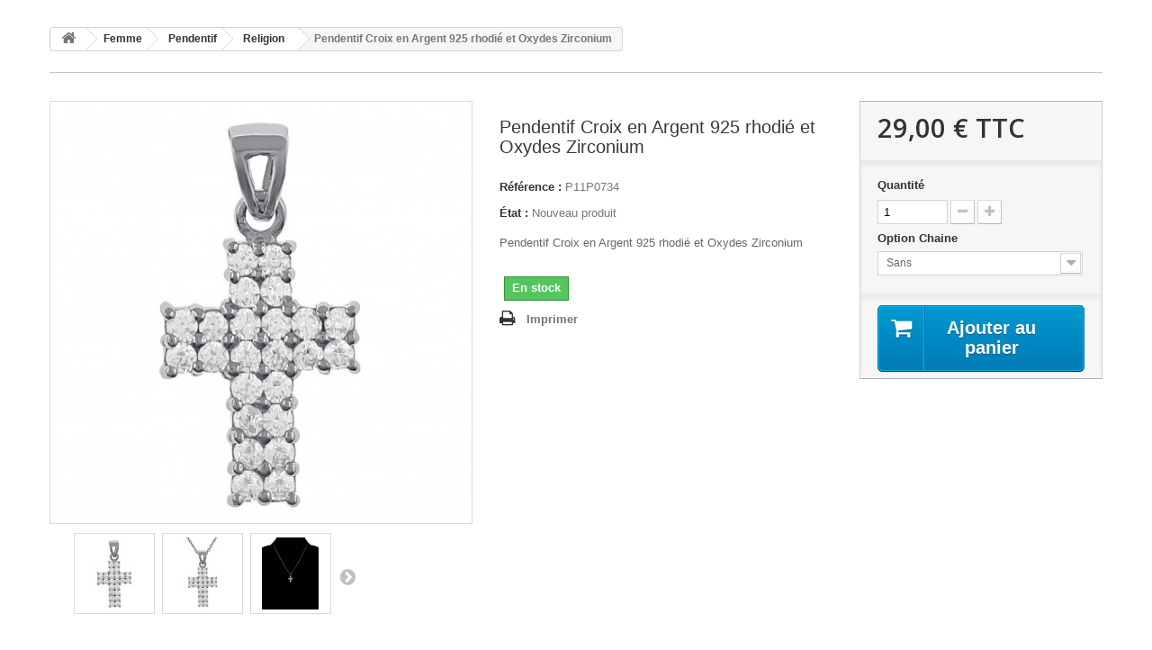

--- FILE ---
content_type: text/html; charset=utf-8
request_url: https://www.bigbangbijoux.com/religion/3796-pendentif-croix-en-argent-925-rhodie-et-oxydes-zirconium.html
body_size: 7480
content:
<!DOCTYPE HTML>
<!--[if lt IE 7]> <html class="no-js lt-ie9 lt-ie8 lt-ie7" lang="fr-fr"><![endif]-->
<!--[if IE 7]><html class="no-js lt-ie9 lt-ie8 ie7" lang="fr-fr"><![endif]-->
<!--[if IE 8]><html class="no-js lt-ie9 ie8" lang="fr-fr"><![endif]-->
<!--[if gt IE 8]> <html class="no-js ie9" lang="fr-fr"><![endif]-->
<html lang="fr-fr">
	<head>
		<meta charset="utf-8" />
		<title>ACHETER PENDENTIF CROIX EN ARGENT 925 RHODIÉ ET OXYDES ZIRCONIUM</title>
					<meta name="description" content="Pendentif / Collier Croix en Argent 925 rhodié et Oxydes de Zirconium - Chaîne Argent en option" />
						<meta name="generator" content="PrestaShop" />
		<meta name="robots" content="index,follow" />
		<meta name="viewport" content="width=device-width, minimum-scale=0.25, maximum-scale=1.6, initial-scale=1.0" />
		<meta name="apple-mobile-web-app-capable" content="yes" />
		<link rel="icon" type="image/vnd.microsoft.icon" href="/img/favicon.jpg?1706786675" />
		<link rel="shortcut icon" type="image/x-icon" href="/img/favicon.jpg?1706786675" />
														<link rel="stylesheet" href="/themes/default-bootstrap/css/global.css" type="text/css" media="all" />
																<link rel="stylesheet" href="/themes/default-bootstrap/css/autoload/highdpi.css" type="text/css" media="all" />
																<link rel="stylesheet" href="/themes/default-bootstrap/css/autoload/responsive-tables.css" type="text/css" media="all" />
																<link rel="stylesheet" href="/themes/default-bootstrap/css/autoload/uniform.default.css" type="text/css" media="all" />
																<link rel="stylesheet" href="/themes/default-bootstrap/css/product.css" type="text/css" media="all" />
																<link rel="stylesheet" href="/themes/default-bootstrap/css/print.css" type="text/css" media="print" />
																<link rel="stylesheet" href="/js/jquery/plugins/fancybox/jquery.fancybox.css" type="text/css" media="all" />
																<link rel="stylesheet" href="/js/jquery/plugins/bxslider/jquery.bxslider.css" type="text/css" media="all" />
																<link rel="stylesheet" href="/js/jquery/plugins/jqzoom/jquery.jqzoom.css" type="text/css" media="all" />
																<link rel="stylesheet" href="/modules/themeconfigurator/css/hooks.css" type="text/css" media="all" />
																<link rel="stylesheet" href="/modules/paypal/views/css/paypal.css" type="text/css" media="all" />
																<link rel="stylesheet" href="/themes/default-bootstrap/css/product_list.css" type="text/css" media="all" />
														<script type="text/javascript">
var FancyboxI18nClose = 'Fermer';
var FancyboxI18nNext = 'Suivant';
var FancyboxI18nPrev = 'Pr&eacute;c&eacute;dent';
var PS_CATALOG_MODE = false;
var ajaxsearch = true;
var allowBuyWhenOutOfStock = true;
var attribute_anchor_separator = '-';
var attributesCombinations = [{"id_attribute":"131","id_attribute_group":"12","attribute":"chaine_50cm_en_argent_925_rhodie","group":"option_chaine_argent"},{"id_attribute":"130","id_attribute_group":"12","attribute":"chaine_45cm_en_argent_925_rhodie","group":"option_chaine_argent"},{"id_attribute":"132","id_attribute_group":"12","attribute":"chaine_42cm_en_argent_925_rhodie","group":"option_chaine_argent"},{"id_attribute":"102","id_attribute_group":"12","attribute":"sans","group":"option_chaine_argent"}];
var availableLaterValue = '';
var availableNowValue = 'En stock';
var baseDir = 'https://www.bigbangbijoux.com/';
var baseUri = 'https://www.bigbangbijoux.com/';
var combinations = {"17640":{"attributes_values":{"12":"Sans"},"attributes":[102],"price":0,"specific_price":[],"ecotax":0,"weight":0,"quantity":100,"reference":"P11P0734","unit_impact":0,"minimal_quantity":"1","date_formatted":"","available_date":"","id_image":-1,"list":"'102'"},"17641":{"attributes_values":{"12":"Chaine 42cm en Argent 925 Rhodi\u00e9"},"attributes":[132],"price":11,"specific_price":[],"ecotax":0,"weight":0,"quantity":100,"reference":"P11P0734","unit_impact":0,"minimal_quantity":"1","date_formatted":"","available_date":"","id_image":-1,"list":"'132'"},"17642":{"attributes_values":{"12":"Chaine 45cm en Argent 925 Rhodi\u00e9"},"attributes":[130],"price":11,"specific_price":[],"ecotax":0,"weight":0,"quantity":100,"reference":"P11P0734","unit_impact":0,"minimal_quantity":"1","date_formatted":"","available_date":"","id_image":-1,"list":"'130'"},"17643":{"attributes_values":{"12":"Chaine 50cm en Argent 925 Rhodi\u00e9"},"attributes":[131],"price":11,"specific_price":[],"ecotax":0,"weight":0,"quantity":100,"reference":"P11P0734","unit_impact":0,"minimal_quantity":"1","date_formatted":"","available_date":"","id_image":-1,"list":"'131'"}};
var combinationsFromController = {"17640":{"attributes_values":{"12":"Sans"},"attributes":[102],"price":0,"specific_price":[],"ecotax":0,"weight":0,"quantity":100,"reference":"P11P0734","unit_impact":0,"minimal_quantity":"1","date_formatted":"","available_date":"","id_image":-1,"list":"'102'"},"17641":{"attributes_values":{"12":"Chaine 42cm en Argent 925 Rhodi\u00e9"},"attributes":[132],"price":11,"specific_price":[],"ecotax":0,"weight":0,"quantity":100,"reference":"P11P0734","unit_impact":0,"minimal_quantity":"1","date_formatted":"","available_date":"","id_image":-1,"list":"'132'"},"17642":{"attributes_values":{"12":"Chaine 45cm en Argent 925 Rhodi\u00e9"},"attributes":[130],"price":11,"specific_price":[],"ecotax":0,"weight":0,"quantity":100,"reference":"P11P0734","unit_impact":0,"minimal_quantity":"1","date_formatted":"","available_date":"","id_image":-1,"list":"'130'"},"17643":{"attributes_values":{"12":"Chaine 50cm en Argent 925 Rhodi\u00e9"},"attributes":[131],"price":11,"specific_price":[],"ecotax":0,"weight":0,"quantity":100,"reference":"P11P0734","unit_impact":0,"minimal_quantity":"1","date_formatted":"","available_date":"","id_image":-1,"list":"'131'"}};
var contentOnly = false;
var currency = {"id":1,"name":"Euro","iso_code":"EUR","iso_code_num":"978","sign":"\u20ac","blank":"1","conversion_rate":"1.000000","deleted":"0","format":"2","decimals":"1","active":"1","prefix":"","suffix":" \u20ac","id_shop_list":null,"force_id":false};
var currencyBlank = 1;
var currencyFormat = 2;
var currencyRate = 1;
var currencySign = '€';
var currentDate = '2026-01-23 05:17:16';
var customerGroupWithoutTax = false;
var customizationFields = false;
var customizationId = null;
var default_eco_tax = 0;
var displayDiscountPrice = '0';
var displayList = false;
var displayPrice = 0;
var doesntExist = 'Ce produit n\'existe pas dans cette déclinaison. Vous pouvez néanmoins en sélectionner une autre.';
var doesntExistNoMore = 'Ce produit n\'est plus en stock';
var doesntExistNoMoreBut = 'avec ces options mais reste disponible avec d\'autres options';
var ecotaxTax_rate = 0;
var fieldRequired = 'Veuillez remplir tous les champs, puis enregistrer votre personnalisation';
var groupReduction = 0;
var highDPI = false;
var idDefaultImage = 13916;
var id_lang = 2;
var id_product = 3796;
var img_prod_dir = 'https://www.bigbangbijoux.com/img/p/';
var img_ps_dir = 'https://www.bigbangbijoux.com/img/';
var instantsearch = true;
var isGuest = 0;
var isLogged = 0;
var isMobile = false;
var jqZoomEnabled = true;
var maxQuantityToAllowDisplayOfLastQuantityMessage = 0;
var minimalQuantity = 1;
var noTaxForThisProduct = true;
var oosHookJsCodeFunctions = [];
var page_name = 'product';
var priceDisplayMethod = 0;
var priceDisplayPrecision = 2;
var productAvailableForOrder = true;
var productBasePriceTaxExcl = 29;
var productBasePriceTaxExcluded = 29;
var productBasePriceTaxIncl = 29;
var productHasAttributes = true;
var productPrice = 29;
var productPriceTaxExcluded = 29;
var productPriceTaxIncluded = 29;
var productPriceWithoutReduction = 29;
var productReference = 'P11P0734';
var productShowPrice = true;
var productUnitPriceRatio = 0;
var product_fileButtonHtml = 'Ajouter';
var product_fileDefaultHtml = 'Aucun fichier sélectionné';
var product_specific_price = [];
var quantitiesDisplayAllowed = false;
var quantityAvailable = 0;
var quickView = false;
var reduction_percent = 0;
var reduction_price = 0;
var roundMode = 2;
var specific_currency = false;
var specific_price = 0;
var static_token = '848a181ad4730070b9d53a6ed1c19093';
var stock_management = 1;
var taxRate = 0;
var token = '848a181ad4730070b9d53a6ed1c19093';
var upToTxt = 'Jusqu\'à';
var uploading_in_progress = 'Envoi en cours, veuillez patienter...';
var usingSecureMode = true;
</script>

						<script type="text/javascript" src="/js/jquery/jquery-1.11.0.min.js"></script>
						<script type="text/javascript" src="/js/jquery/jquery-migrate-1.2.1.min.js"></script>
						<script type="text/javascript" src="/js/jquery/plugins/jquery.easing.js"></script>
						<script type="text/javascript" src="/js/tools.js"></script>
						<script type="text/javascript" src="/themes/default-bootstrap/js/global.js"></script>
						<script type="text/javascript" src="/themes/default-bootstrap/js/autoload/10-bootstrap.min.js"></script>
						<script type="text/javascript" src="/themes/default-bootstrap/js/autoload/15-jquery.total-storage.min.js"></script>
						<script type="text/javascript" src="/themes/default-bootstrap/js/autoload/15-jquery.uniform-modified.js"></script>
						<script type="text/javascript" src="/js/jquery/plugins/fancybox/jquery.fancybox.js"></script>
						<script type="text/javascript" src="/js/jquery/plugins/jquery.idTabs.js"></script>
						<script type="text/javascript" src="/js/jquery/plugins/jquery.scrollTo.js"></script>
						<script type="text/javascript" src="/js/jquery/plugins/jquery.serialScroll.js"></script>
						<script type="text/javascript" src="/js/jquery/plugins/bxslider/jquery.bxslider.js"></script>
						<script type="text/javascript" src="/themes/default-bootstrap/js/product.js"></script>
						<script type="text/javascript" src="/js/jquery/plugins/jqzoom/jquery.jqzoom.js"></script>
						<script type="text/javascript" src="/modules/statsdata/js/plugindetect.js"></script>
							<script src="//tracker.twenga.fr/st/tracker_4462bf0ddbe0d0da40e1e828ebebeb11.js" type="text/javascript"></script><script defer type="text/javascript">/*
* 2007-2018 PrestaShop
*
* NOTICE OF LICENSE
*
* This source file is subject to the Academic Free License (AFL 3.0)
* that is bundled with this package in the file LICENSE.txt.
* It is also available through the world-wide-web at this URL:
* http://opensource.org/licenses/afl-3.0.php
* If you did not receive a copy of the license and are unable to
* obtain it through the world-wide-web, please send an email
* to license@prestashop.com so we can send you a copy immediately.
*
* DISCLAIMER
*
* Do not edit or add to this file if you wish to upgrade PrestaShop to newer
* versions in the future. If you wish to customize PrestaShop for your
* needs please refer to http://www.prestashop.com for more information.
*
*  @author    PrestaShop SA <contact@prestashop.com>
*  @copyright 2007-2018 PrestaShop SA
*  @license   http://opensource.org/licenses/afl-3.0.php  Academic Free License (AFL 3.0)
*  International Registered Trademark & Property of PrestaShop SA
*/


    

function updateFormDatas()
{
	var nb = $('#quantity_wanted').val();
	var id = $('#idCombination').val();

	$('.paypal_payment_form input[name=quantity]').val(nb);
	$('.paypal_payment_form input[name=id_p_attr]').val(id);
}
	
$(document).ready( function() {
    
		var baseDirPP = baseDir.replace('http:', 'https:');
		
	if($('#in_context_checkout_enabled').val() != 1)
	{
		$('#payment_paypal_express_checkout').click(function() {
			$('#paypal_payment_form_cart').submit();
			return false;
		});
	}


	var jquery_version = $.fn.jquery.split('.');
	if(jquery_version[0]>=1 && jquery_version[1] >= 7)
	{
		$('body').on('submit',".paypal_payment_form", function () {
			updateFormDatas();
		});
	}
	else {
		$('.paypal_payment_form').live('submit', function () {
			updateFormDatas();
		});
	}

	function displayExpressCheckoutShortcut() {
		var id_product = $('input[name="id_product"]').val();
		var id_product_attribute = $('input[name="id_product_attribute"]').val();
		$.ajax({
			type: "GET",
			url: baseDirPP+'/modules/paypal/express_checkout/ajax.php',
			data: { get_qty: "1", id_product: id_product, id_product_attribute: id_product_attribute },
			cache: false,
			success: function(result) {
				if (result == '1') {
					$('#container_express_checkout').slideDown();
				} else {
					$('#container_express_checkout').slideUp();
				}
				return true;
			}
		});
	}

	$('select[name^="group_"]').change(function () {
		setTimeout(function(){displayExpressCheckoutShortcut()}, 500);
	});

	$('.color_pick').click(function () {
		setTimeout(function(){displayExpressCheckoutShortcut()}, 500);
	});

    if($('body#product').length > 0) {
        setTimeout(function(){displayExpressCheckoutShortcut()}, 500);
    }
	
	
			

	var modulePath = 'modules/paypal';
	var subFolder = '/integral_evolution';

	var fullPath = baseDirPP + modulePath + subFolder;
	var confirmTimer = false;
		
	if ($('form[target="hss_iframe"]').length == 0) {
		if ($('select[name^="group_"]').length > 0)
			displayExpressCheckoutShortcut();
		return false;
	} else {
		checkOrder();
	}

	function checkOrder() {
		if(confirmTimer == false)
			confirmTimer = setInterval(getOrdersCount, 1000);
	}

	});


</script>
		<link rel="stylesheet" href="//fonts.googleapis.com/css?family=Open+Sans:300,600&amp;subset=latin,latin-ext" type="text/css" media="all" />
		<!--[if IE 8]>
		<script src="https://oss.maxcdn.com/libs/html5shiv/3.7.0/html5shiv.js"></script>
		<script src="https://oss.maxcdn.com/libs/respond.js/1.3.0/respond.min.js"></script>
		<![endif]-->
<!-- Copyright (c)2017-2018 (d)oekia Enter-Solutions GPL -->
<!-- Google ReCaptcha on contact form -->
<script>
(function(){
	var googlecaptchasitekey = '6LdGJ1MUAAAAAJWAdLfqIQi_Qrs_3wNuSmJq5PYI';
	var trigger = function(){
		setTimeout(function(){
			$('div.g-recaptcha').remove();
			var $forms = $('form.contact-form-box,form#sendOrderMessage,form#account-creation_form');
			if ($forms.length > 0){
				var captcha = $('<div class="g-recaptcha" data-sitekey="'+ googlecaptchasitekey + '">');
				var $submit = $forms.find('#submitMessage,.button[name=submitMessage],#submitAccount');
				$submit.before(captcha);
				$submit.click(function(event){
					if ($forms.find('#g-recaptcha-response').val().length == 0) {
						event.preventDefault();
						event.stopPropagation();
						return false;
					}
				});
				try {
						window.grecaptcha.render(captcha[0]);
				} catch(e){};
			}
		},1000);
	};
	$(document).ready(trigger);
	$(document).bind('ajaxComplete', trigger);
	})();
</script>
<script src="https://www.google.com/recaptcha/api.js?hl=fr-fr"></script>
<script>
	if ( window.history.replaceState ) {
		window.history.replaceState( null, null, window.location.href );
	}
</script>
	</head>
	<body id="product" class="product product-3796 product-pendentif-croix-en-argent-925-rhodie-et-oxydes-zirconium category-129 category-religion show-left-column hide-right-column lang_fr">
					<div id="page">
			<div class="header-container">
				<header id="header">
																									<div>
						<div class="container">
							<div class="row">
								
															</div>
						</div>
					</div>
				</header>
			</div>
			<div class="columns-container">
				<div id="columns" class="container">
											
<!-- Breadcrumb -->
<div class="breadcrumb clearfix">
	<a class="home" href="https://www.bigbangbijoux.com/" title="retour &agrave; Accueil"><i class="icon-home"></i></a>
			<span class="navigation-pipe">&gt;</span>
					<span class="navigation_page"><span itemscope itemtype="http://data-vocabulary.org/Breadcrumb"><a itemprop="url" href="https://www.bigbangbijoux.com/7-femme" title="Femme" ><span itemprop="title">Femme</span></a></span><span class="navigation-pipe">></span><span itemscope itemtype="http://data-vocabulary.org/Breadcrumb"><a itemprop="url" href="https://www.bigbangbijoux.com/12-pendentif" title="Pendentif" ><span itemprop="title">Pendentif</span></a></span><span class="navigation-pipe">></span><span itemscope itemtype="http://data-vocabulary.org/Breadcrumb"><a itemprop="url" href="https://www.bigbangbijoux.com/129-religion" title="Religion" ><span itemprop="title">Religion</span></a></span><span class="navigation-pipe">></span>Pendentif Croix en Argent 925 rhodié et Oxydes Zirconium</span>
			</div>
<!-- /Breadcrumb -->

										<div id="slider_row" class="row">
																	</div>
					<div class="row">
																		<div id="center_column" class="center_column col-xs-12 col-sm-12">
	

							<div itemscope itemtype="https://schema.org/Product">
	<meta itemprop="url" content="https://www.bigbangbijoux.com/religion/3796-pendentif-croix-en-argent-925-rhodie-et-oxydes-zirconium.html">
	<div class="primary_block row">
					<div class="container">
				<div class="top-hr"></div>
			</div>
								<!-- left infos-->
		<div class="pb-left-column col-xs-12 col-sm-4 col-md-5">
			<!-- product img-->
			<div id="image-block" class="clearfix">
																	<span id="view_full_size">
													<a class="jqzoom" title="Pendentif Croix en Argent 925 rhodié et Oxydes Zirconium" rel="gal1" href="https://www.bigbangbijoux.com/3796-13916-thickbox_default/pendentif-croix-en-argent-925-rhodie-et-oxydes-zirconium.jpg">
								<img itemprop="image" src="https://www.bigbangbijoux.com/3796-13916-large_default/pendentif-croix-en-argent-925-rhodie-et-oxydes-zirconium.jpg" title="Pendentif Croix en Argent 925 rhodié et Oxydes Zirconium" alt="Pendentif Croix en Argent 925 rhodié et Oxydes Zirconium"/>
							</a>
											</span>
							</div> <!-- end image-block -->
							<!-- thumbnails -->
				<div id="views_block" class="clearfix ">
											<span class="view_scroll_spacer">
							<a id="view_scroll_left" class="" title="Autres vues" href="javascript:{}">
								Pr&eacute;c&eacute;dent
							</a>
						</span>
										<div id="thumbs_list">
						<ul id="thumbs_list_frame">
																																																						<li id="thumbnail_13916">
									<a href="javascript:void(0);" rel="{gallery: 'gal1', smallimage: 'https://www.bigbangbijoux.com/3796-13916-large_default/pendentif-croix-en-argent-925-rhodie-et-oxydes-zirconium.jpg',largeimage: 'https://www.bigbangbijoux.com/3796-13916-thickbox_default/pendentif-croix-en-argent-925-rhodie-et-oxydes-zirconium.jpg'}" title="Pendentif Croix en Argent 925 rhodié et Oxydes Zirconium">
										<img class="img-responsive" id="thumb_13916" src="https://www.bigbangbijoux.com/3796-13916-cart_default/pendentif-croix-en-argent-925-rhodie-et-oxydes-zirconium.jpg" alt="Pendentif Croix en Argent 925 rhodié et Oxydes Zirconium" title="Pendentif Croix en Argent 925 rhodié et Oxydes Zirconium" height="80" width="80" itemprop="image" />
									</a>
								</li>
																																																<li id="thumbnail_13917">
									<a href="javascript:void(0);" rel="{gallery: 'gal1', smallimage: 'https://www.bigbangbijoux.com/3796-13917-large_default/pendentif-croix-en-argent-925-rhodie-et-oxydes-zirconium.jpg',largeimage: 'https://www.bigbangbijoux.com/3796-13917-thickbox_default/pendentif-croix-en-argent-925-rhodie-et-oxydes-zirconium.jpg'}" title="Pendentif Croix en Argent 925 rhodié et Oxydes Zirconium">
										<img class="img-responsive" id="thumb_13917" src="https://www.bigbangbijoux.com/3796-13917-cart_default/pendentif-croix-en-argent-925-rhodie-et-oxydes-zirconium.jpg" alt="Pendentif Croix en Argent 925 rhodié et Oxydes Zirconium" title="Pendentif Croix en Argent 925 rhodié et Oxydes Zirconium" height="80" width="80" itemprop="image" />
									</a>
								</li>
																																																<li id="thumbnail_13918">
									<a href="javascript:void(0);" rel="{gallery: 'gal1', smallimage: 'https://www.bigbangbijoux.com/3796-13918-large_default/pendentif-croix-en-argent-925-rhodie-et-oxydes-zirconium.jpg',largeimage: 'https://www.bigbangbijoux.com/3796-13918-thickbox_default/pendentif-croix-en-argent-925-rhodie-et-oxydes-zirconium.jpg'}" title="Pendentif Croix en Argent 925 rhodié et Oxydes Zirconium">
										<img class="img-responsive" id="thumb_13918" src="https://www.bigbangbijoux.com/3796-13918-cart_default/pendentif-croix-en-argent-925-rhodie-et-oxydes-zirconium.jpg" alt="Pendentif Croix en Argent 925 rhodié et Oxydes Zirconium" title="Pendentif Croix en Argent 925 rhodié et Oxydes Zirconium" height="80" width="80" itemprop="image" />
									</a>
								</li>
																																																<li id="thumbnail_13919">
									<a href="javascript:void(0);" rel="{gallery: 'gal1', smallimage: 'https://www.bigbangbijoux.com/3796-13919-large_default/pendentif-croix-en-argent-925-rhodie-et-oxydes-zirconium.jpg',largeimage: 'https://www.bigbangbijoux.com/3796-13919-thickbox_default/pendentif-croix-en-argent-925-rhodie-et-oxydes-zirconium.jpg'}" title="Pendentif Croix en Argent 925 rhodié et Oxydes Zirconium">
										<img class="img-responsive" id="thumb_13919" src="https://www.bigbangbijoux.com/3796-13919-cart_default/pendentif-croix-en-argent-925-rhodie-et-oxydes-zirconium.jpg" alt="Pendentif Croix en Argent 925 rhodié et Oxydes Zirconium" title="Pendentif Croix en Argent 925 rhodié et Oxydes Zirconium" height="80" width="80" itemprop="image" />
									</a>
								</li>
																																																<li id="thumbnail_13920">
									<a href="javascript:void(0);" rel="{gallery: 'gal1', smallimage: 'https://www.bigbangbijoux.com/3796-13920-large_default/pendentif-croix-en-argent-925-rhodie-et-oxydes-zirconium.jpg',largeimage: 'https://www.bigbangbijoux.com/3796-13920-thickbox_default/pendentif-croix-en-argent-925-rhodie-et-oxydes-zirconium.jpg'}" title="Pendentif Croix en Argent 925 rhodié et Oxydes Zirconium">
										<img class="img-responsive" id="thumb_13920" src="https://www.bigbangbijoux.com/3796-13920-cart_default/pendentif-croix-en-argent-925-rhodie-et-oxydes-zirconium.jpg" alt="Pendentif Croix en Argent 925 rhodié et Oxydes Zirconium" title="Pendentif Croix en Argent 925 rhodié et Oxydes Zirconium" height="80" width="80" itemprop="image" />
									</a>
								</li>
																																																<li id="thumbnail_13921" class="last">
									<a href="javascript:void(0);" rel="{gallery: 'gal1', smallimage: 'https://www.bigbangbijoux.com/3796-13921-large_default/pendentif-croix-en-argent-925-rhodie-et-oxydes-zirconium.jpg',largeimage: 'https://www.bigbangbijoux.com/3796-13921-thickbox_default/pendentif-croix-en-argent-925-rhodie-et-oxydes-zirconium.jpg'}" title="Pendentif Croix en Argent 925 rhodié et Oxydes Zirconium">
										<img class="img-responsive" id="thumb_13921" src="https://www.bigbangbijoux.com/3796-13921-cart_default/pendentif-croix-en-argent-925-rhodie-et-oxydes-zirconium.jpg" alt="Pendentif Croix en Argent 925 rhodié et Oxydes Zirconium" title="Pendentif Croix en Argent 925 rhodié et Oxydes Zirconium" height="80" width="80" itemprop="image" />
									</a>
								</li>
																			</ul>
					</div> <!-- end thumbs_list -->
											<a id="view_scroll_right" title="Autres vues" href="javascript:{}">
							Suivant
						</a>
									</div> <!-- end views-block -->
				<!-- end thumbnails -->
										<p class="resetimg clear no-print">
					<span id="wrapResetImages" style="display: none;">
						<a href="https://www.bigbangbijoux.com/religion/3796-pendentif-croix-en-argent-925-rhodie-et-oxydes-zirconium.html" data-id="resetImages">
							<i class="icon-repeat"></i>
							Afficher toutes les images
						</a>
					</span>
				</p>
					</div> <!-- end pb-left-column -->
		<!-- end left infos-->
		<!-- center infos -->
		<div class="pb-center-column col-xs-12 col-sm-4">
						<h1 itemprop="name">Pendentif Croix en Argent 925 rhodié et Oxydes Zirconium</h1>
			<p id="product_reference">
				<label>R&eacute;f&eacute;rence : </label>
				<span class="editable" itemprop="sku" content="P11P0734"></span>
			</p>
						<p id="product_condition">
				<label>&Eacute;tat : </label>
									<link itemprop="itemCondition" href="https://schema.org/NewCondition"/>
					<span class="editable">Nouveau produit</span>
							</p>
										<div id="short_description_block">
											<div id="short_description_content" class="rte align_justify" itemprop="description"><p>Pendentif Croix en Argent 925 rhodié et Oxydes Zirconium</p></div>
					
											<p class="buttons_bottom_block">
							<a href="javascript:{}" class="button">
								Plus de d&eacute;tails
							</a>
						</p>
										<!---->
				</div> <!-- end short_description_block -->
									<!-- availability or doesntExist -->
			<p id="availability_statut">
				
				<span id="availability_value" class="label label-success">En stock</span>
			</p>
											<p class="warning_inline" id="last_quantities" style="display: none" >Attention : derni&egrave;res pi&egrave;ces disponibles !</p>
						<p id="availability_date" style="display: none;">
				<span id="availability_date_label">Date de disponibilit&eacute;:</span>
				<span id="availability_date_value"></span>
			</p>
			<!-- Out of stock hook -->
			<div id="oosHook" style="display: none;">
				
			</div>
										<!-- usefull links-->
				<ul id="usefull_link_block" class="clearfix no-print">
										<li class="print">
						<a href="javascript:print();">
							Imprimer
						</a>
					</li>
				</ul>
					</div>
		<!-- end center infos-->
		<!-- pb-right-column-->
		<div class="pb-right-column col-xs-12 col-sm-4 col-md-3">
						<!-- add to cart form-->
			<form id="buy_block" action="https://www.bigbangbijoux.com/panier" method="post">
				<!-- hidden datas -->
				<p class="hidden">
					<input type="hidden" name="token" value="848a181ad4730070b9d53a6ed1c19093" />
					<input type="hidden" name="id_product" value="3796" id="product_page_product_id" />
					<input type="hidden" name="add" value="1" />
					<input type="hidden" name="id_product_attribute" id="idCombination" value="" />
				</p>
				<div class="box-info-product">
					<div class="content_prices clearfix">
													<!-- prices -->
							<div>
								<p class="our_price_display" itemprop="offers" itemscope itemtype="https://schema.org/Offer"><link itemprop="availability" href="https://schema.org/InStock"/><span id="our_price_display" class="price" itemprop="price" content="29">29,00 €</span> TTC<meta itemprop="priceCurrency" content="EUR" /></p>
								<p id="reduction_percent"  style="display:none;"><span id="reduction_percent_display"></span></p>
								<p id="reduction_amount"  style="display:none"><span id="reduction_amount_display"></span></p>
								<p id="old_price" class="hidden"><span id="old_price_display"><span class="price"></span></span></p>
															</div> <!-- end prices -->
																											 
						
                        
						<div class="clear"></div>
					</div> <!-- end content_prices -->
					<div class="product_attributes clearfix">
						<!-- quantity wanted -->
												<p id="quantity_wanted_p">
							<label for="quantity_wanted">Quantit&eacute;</label>
							<input type="number" min="1" name="qty" id="quantity_wanted" class="text" value="1" />
							<a href="#" data-field-qty="qty" class="btn btn-default button-minus product_quantity_down">
								<span><i class="icon-minus"></i></span>
							</a>
							<a href="#" data-field-qty="qty" class="btn btn-default button-plus product_quantity_up">
								<span><i class="icon-plus"></i></span>
							</a>
							<span class="clearfix"></span>
						</p>
												<!-- minimal quantity wanted -->
						<p id="minimal_quantity_wanted_p" style="display: none;">
							La quantit&eacute; minimale pour pouvoir commander ce produit est <b id="minimal_quantity_label">1</b>
						</p>
													<!-- attributes -->
							<div id="attributes">
								<div class="clearfix"></div>
																											<fieldset class="attribute_fieldset">
											<label class="attribute_label" for="group_12">Option Chaine&nbsp;</label>
																						<div class="attribute_list">
																									<select name="group_12" id="group_12" class="form-control attribute_select no-print">
																													<option value="102" selected="selected" title="Sans">Sans</option>
																													<option value="132" title="Chaine 42cm en Argent 925 Rhodié">Chaine 42cm en Argent 925 Rhodié</option>
																													<option value="130" title="Chaine 45cm en Argent 925 Rhodié">Chaine 45cm en Argent 925 Rhodié</option>
																													<option value="131" title="Chaine 50cm en Argent 925 Rhodié">Chaine 50cm en Argent 925 Rhodié</option>
																											</select>
																							</div> <!-- end attribute_list -->
										</fieldset>
																								</div> <!-- end attributes -->
											</div> <!-- end product_attributes -->
					<div class="box-cart-bottom">
						<div>
							<p id="add_to_cart" class="buttons_bottom_block no-print">
								<button type="submit" name="Submit" class="exclusive">
									<span>Ajouter au panier</span>
								</button>
							</p>
						</div>
											</div> <!-- end box-cart-bottom -->
				</div> <!-- end box-info-product -->
			</form>
					</div> <!-- end pb-right-column-->
	</div> <!-- end primary_block -->
						<!-- Data sheet -->
			<section class="page-product-box">
				<h3 class="page-product-heading">Caract&eacute;ristiques</h3>
				<table class="table-data-sheet">
										<tr class="odd">
												<td>Matière</td>
						<td>Argent 925 rhodié</td>
											</tr>
										<tr class="even">
												<td>Type(s) de pierre / perle</td>
						<td>Oxyde Zirconium</td>
											</tr>
										<tr class="odd">
												<td>Hauteur</td>
						<td>20 mm</td>
											</tr>
										<tr class="even">
												<td>Largeur</td>
						<td>13 mm</td>
											</tr>
										<tr class="odd">
												<td>Poids</td>
						<td>1,98 grammes</td>
											</tr>
										<tr class="even">
												<td>Poinçon</td>
						<td>Oui</td>
											</tr>
										<tr class="odd">
												<td>Type de fermoir</td>
						<td>Mousqueton</td>
											</tr>
									</table>
			</section>
			<!--end Data sheet -->
							<!-- More info -->
			<section class="page-product-box">
				<h3 class="page-product-heading">En savoir plus</h3>
				<!-- full description -->
				<div  class="rte"><p> </p>
<p> </p>
<p><span style="font-size:small;"><span style="color:#f10c83;"><span style="font-family:'times new roman', times;"><strong><span style="font-size:medium;">Pendentif Croix en Argent 925 rhodié et Oxydes Zirconium<img style="float:right;" src="http://www.bigbangbijoux.com/ww/pub.jpg" alt="" width="159" height="322" /></span></strong></span></span></span></p>
<p> </p>
<p><span style="font-size:small;">Hauteur : 20mm</span></p>
<p><span style="font-size:small;">Largeur : 13mm</span></p>
<p> </p>
<p><span style="font-size:13px;">Matières : Argent 925 rhodié et Oxyde Zirconium</span></p>
<p><span style="font-size:small;">Poids (Argent) : 1,98 grammes</span></p>
<p><span style="font-size:small;">Poinçon : Oui</span></p></div>
			</section>
			<!--end  More info -->
												<!-- description & features -->
											</div> <!-- itemscope product wrapper -->
 
					</div><!-- #center_column -->
										</div><!-- .row -->
				</div><!-- #columns -->
			</div><!-- .columns-container -->
							<!-- Footer -->
				<div class="footer-container">
					<footer id="footer"  class="container">
						<div class="row"><script type="text/javascript">
					$(document).ready(function() {
						plugins = new Object;
						plugins.adobe_director = (PluginDetect.getVersion("Shockwave") != null) ? 1 : 0;
						plugins.adobe_flash = (PluginDetect.getVersion("Flash") != null) ? 1 : 0;
						plugins.apple_quicktime = (PluginDetect.getVersion("QuickTime") != null) ? 1 : 0;
						plugins.windows_media = (PluginDetect.getVersion("WindowsMediaPlayer") != null) ? 1 : 0;
						plugins.sun_java = (PluginDetect.getVersion("java") != null) ? 1 : 0;
						plugins.real_player = (PluginDetect.getVersion("RealPlayer") != null) ? 1 : 0;

						navinfo = { screen_resolution_x: screen.width, screen_resolution_y: screen.height, screen_color:screen.colorDepth};
						for (var i in plugins)
							navinfo[i] = plugins[i];
						navinfo.type = "navinfo";
						navinfo.id_guest = "3378277";
						navinfo.token = "3d6f2c8fb0c2e150cb034643a228e1b03d120f0e";
						$.post("https://www.bigbangbijoux.com/index.php?controller=statistics", navinfo);
					});
				</script><script type="text/javascript">
				var time_start;
				$(window).load(
					function() {
						time_start = new Date();
					}
				);
				$(window).unload(
					function() {
						var time_end = new Date();
						var pagetime = new Object;
						pagetime.type = "pagetime";
						pagetime.id_connections = "3184013";
						pagetime.id_page = "6826";
						pagetime.time_start = "2026-01-23 05:17:16";
						pagetime.token = "752272acc726be1b50586bda5a196fe7bff3304e";
						pagetime.time = time_end-time_start;
						$.post("https://www.bigbangbijoux.com/index.php?controller=statistics", pagetime);
					}
				);
			</script></div>
					</footer>
				</div><!-- #footer -->
					</div><!-- #page -->
</body></html>